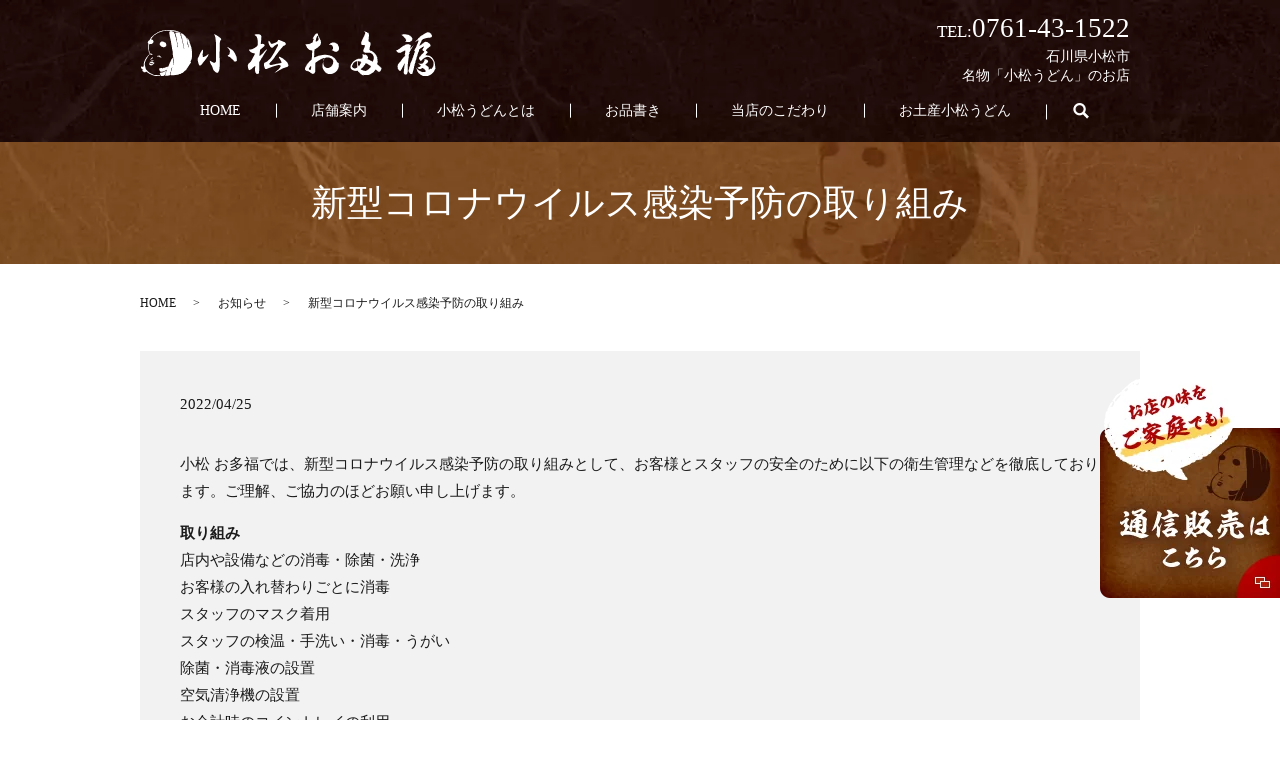

--- FILE ---
content_type: image/svg+xml
request_url: https://www.komatsu-udon.jp/wp-content/uploads/logo.svg
body_size: 20005
content:
<?xml version="1.0" encoding="UTF-8"?> <svg xmlns="http://www.w3.org/2000/svg" viewBox="0 0 296.1 46.3"><path d="M51.4 23.6c0-1.5-.1-3-.2-4.5H51v-.7h-.2v-.8h-.2v-.8h-.2V16h-.2v-.7H50v-.7h-.2c0-.3-.1-.6-.2-.8h-.2v-.4h-.2c-.1-.6-.2-1.1-.4-1.7h.2v-.4c-.1 0-.2-.1-.4-.2v-.4h-.2v-.4h-.2v-.4H48v-.5c-.2-.1-.4-.2-.5-.4 0-.2-.1-.4-.2-.5-.2 0-.4-.1-.5-.2l-.2.2c.5 3 1 5.9 1.5 8.9-.3-.1-.2 0-.4-.2-.4-.5-.1-1.3-.4-2h-.2v-.7h-.2c0-.6-.1-1.1-.2-1.7h.3v-1.3h-.2v-1h-.2v-.8h-.2v-.4h-.2v-.7H46c.1-.2 0-.4 0-.6-.1 0-.2-.1-.4-.2v-.3c-.1 0-.2-.1-.4-.2v-.4l-.4-.2v-.3c-.2-.2-.4-.4-.7-.5v-.3c-.2-.1-.4-.2-.5-.4-.8-.9-1.7-1.8-3.4-1.9.3 1.2.6 2.4.8 3.5h.2c.8 3.9 1.6 7.8 2.4 11.8h-.4c-.4-2.3-.8-4.9-1.5-7.1 0-.6-.1-1.1-.2-1.7h-.2v-.5h-.2v-.8h-.2c0-.4-.1-.8-.2-1.2h-.2v-.5h-.2c0-.4-.1-.9-.2-1.3h-.2c0-.4-.1-.7-.2-1l.3-.2v-.4c-.4-.3-.7-.6-1-.8h-.5V3H38v-.2h-.5v-.2H37v-.1c-.7-.2-1.5 0-2 0v.2h-.2V3h-.2c.2.8.4 1.7.5 2.5h.2v.7h.2c.6 3.7 1.2 7.4 1.9 11.1H37c-.3-1.7-.6-3.4-.8-5H36V11h-.2v-.7h-.2v-.6h-.2v-1h-.2v-1H35V7h-.2v-.7h-.2v-.8h-.2v-.7h-.2v-.5H34c-.2-.7.1-1-.4-1.5-.2-.8-1.9-1.5-2.8-1.5V1c1.5.1 3 .4 4.2.8h.8C37.2 2.2 38.6 3 40 3c0-.2-.1-.4-.2-.5-2.1-.9-4.5-1.9-7.2-2.2C31.9.2 30 0 29.8.2c-.4 0-.4-.2-.4-.2h-2.8v.2h-2.5v.2h-1.3v.2h-1.2v.2h-.7V1h-.7v.2h-.7c-1.1.5-2.2.9-3.2 1.4 0 .1-.1.2-.2.4-.2 0-.4.1-.7.2 0 .1-.1.2-.2.4h-.4c-.1.2-.2.4-.4.5H14c0 .1-.1.2-.2.4h-.4c-.3.4-.6.7-.8 1h-.4c-.4.4-.7.8-1 1.2-.2.1-.4.2-.5.4V7c-.2.2-.4.4-.7.5v.4c.2.1 0 .2-.2.3 0 .2-.1.4-.2.7-.1 0-.2.1-.3.1-.2.4-.4.7-.5 1.2-1.2.2-1.3.8-1.7 1.9h-.2v.7h.2v.7h.2c.1.2.4.5.4.8h-.2v.7h-.2v2c0 1.5.2 2.8.5 3.9 0 .5.1 1 .2 1.5.1.4.4.7.5 1.2h.4c0-1.1-.4-2.2-.7-3.2v-4.9l.3-1.5c.8.1.9.2 1.7 0h.7v-.2c.4-.2.9-.4 1.3-.5.2-.8.8-1.9.2-2.5-.2-.9-1.2-1.2-2.2-1.3.2-.4.5-.8.7-1.2V8h.1c.2-.2.2-.3.4-.7h.4c.2-.9 1.1-1.1 1.5-1.9h.4v-.3c.9-.2 1.5-1.1 2.2-1.5.4-.1.7-.2 1-.4 0-.1.1-.2.2-.4.3 0 .6-.1.8-.2.2 0 .4-.1.7-.2v-.1h.4v-.2h.4V2c.4 0 .8-.1 1.2-.2v-.1h.4v-.2h.7v-.2h.8v-.2h1.3V1c.7-.2 1.7.2 2.2-.2 1.2 0 2.9-.2 3.9.2v.2c-.4.1-.8.2-1.2.4 0 .7-.1 1.3-.2 2h.2v.8h.2v1h.1c0 .5.1 1 .2 1.5h.2v1h.2v1c.2.7.4 1.9.7 2.7v1.2h.2c0 .7.1 1.3.2 2h.2v.8h.2v.8H31v1h.2v.7h.2v1h.2v1.2h.2v1.2h.2v1.2c0 .9.1 1.9.2 2.8h.2V27h.2v2h.2v1.9h.2c0 1.5.1 2.9.2 4.4h-.3c-.3-2.4-.6-4.9-.8-7.4h-.4c0 .3-.1.6-.2.8h-.2v.4c-.1 0-.2.1-.4.2v.4h-.2c-.1.4-.2.7-.4 1h-.2v.7l-.4.2v.4h-.2v.4h-.2v.5h-.2v.1h-.2v.4h.1v.4h-.2v.5h-.2v.4h-.2c0 .2-.1.4-.2.7H28v.5h-.2c0 .2-.1.4-.2.7h-.2v.4H27c-.1.4-.2.7-.4 1h-.2c0 .4-.1.7-.2 1H26c0 .2-.1.4-.2.7h-.2v.5h.4v.5h-.2v.4h-.2v.7h-.2v.7c-.4 1.1-.9 2.1-.8 3.7 1.3-.1 2.6-.2 3.9-.4v-.2h.5c.1 0 .2-.2.4-.4 0-.8.1-1.7.2-2.5h.2v-.5h.2v-.5h.2v-1c.3-.8.7-1.7.8-2.7.2 0 .4-.1.5-.2-.2 1-.4 2-.7 3h-.2v.7h-.2v.8h-.2v.8H30c-.2.6.2 1.3-.2 1.7.1.4.2.4.4.7 2.4 0 4.6 0 6.4-.5h.8v-.2h.9v-.2h.4v-.2h1c0-.1.1-.2.2-.4.3 0 .6-.1.8-.2v-.2h.3v-.2h.5v-.2h.4V43h.5c.6-.6 1.1-1.2 1.7-1.9h.4c.4-.4.7-.8 1-1.2.2-.1.4-.2.5-.4 0-.2.1-.4.2-.7h.2c0-.2.1-.4.2-.5.1 0 .2-.1.4-.2v-.4c.2-.1.4-.2.5-.4v-.4c.1 0 .2-.1.4-.2v-.4c.1 0 .2-.1.4-.2v-.5h.2c0-.2.1-.4.2-.5.1 0 .2-.1.4-.2 0-.2.1-.4.2-.7.1 0 .2-.1.4-.2v-.4h.2v-.4h.2v-.4h.2c0-.2.1-.4.2-.7H50c0-.4.1-.8.2-1.2h.2v-.4h.2c0-.4.1-.7.2-1h.2v.5c.2-1.4.7-4.9.4-6.4zM22.5 11.7h-2c-.4.3-.7.6-1 .8v.4h-.2c-.2.4.1.2-.4.5v1.7c.1 0 .2.1.4.2.6.6 1.2 1.5 2.2 1.7v.2h.7c1.1.4 1.8 0 2.5-.5h.3c0-.2.1-.4.2-.5.1 0 .2-.1.4-.2 0-.6-.1-1.2-.2-1.9h-.2v-.7H25V13c-.1-.1-2.2-1.2-2.5-1.3zM10.7 24.1l-.2-.4c-.8 0-1.6.1-2.4.2 0 .2.1.4.2.5.9.3 2 .2 2.5.8h1V25h.2c-.2-.1-.3-.1-.7-.2v-.4H11V24l-.3.1zm-5 16c-.1 0-.2-.1-.4-.2 0-.2-.1-.4-.2-.7H5c0-.2-.1-.4-.2-.7h-.1V38c-.3-.8-1.1-3.1-.7-4.5h.2v-1.2h.2v-.7h.2c0-.4.1-.8.2-1.2H5c.1-.4.2-.7.4-1h.2v-.3h.2c0-.2.1-.4.2-.7.1 0 .2-.1.4-.2 0-.2.1-.4.2-.7-.1-.1.1-.3.4-.5v-.4c.1 0 .2-.1.4-.2.4-.4.9-.8 1-1.5h-.5v.2c-.5.4-1 .9-1.5 1.3v.4c-.2.2-.4.4-.7.5v.4c-.2.1-.4.2-.5.4v.4c-.1 0-.2.1-.4.2 0 .2-.1.4-.2.5h-.1l-1.2 2.7c-.2.9-.4 1.8-.5 2.7 0 .9 0 1.9-.2 2.5-1.1 0-1.8-.2-2.5-.5v.2H0c0 .8.2 1.2.5 1.8v.4h.2c.2 0 .2 0 .3.4.7.2.4.5 1.3.5v.4c-.5 0-.7 0-1 .2.2.6.5.5.7 1.2.4.1.6.3.8.5v.2h.5v.2c1 0 1.5-.1 1.9-.7.7.1.9.5 1.3.8v.2h.4c.1.2.2.4.4.5h.4c0 .1.1.2.2.4h.4v.2c.5.2 1 .4 1.5.5v.2h.2v.2h.5v.2h.7v.2h.4v.2h.8v.2h.4v.2c.6 0 1.1.1 1.7.2v.2h1.3v.2c.6.2 2.2.1 2.5-.2.5 0 .7 0 1-.2 0-.1.1-.2.2-.4-2.1-.2-4.3-.4-6.4-.5-3.3-1.4-5.8-2.7-7.4-5.1zm11.1-14c-.2 0-.4-.1-.5-.2-.1.2-.1.3-.2.7 1.2 0 1.9.1 2.7.5v.2c.3 0 .6.1.8.2v.2c.7 0 1 .1 1.2-.5-.9-.1-.5-.3-1-.7-.2 0-.4-.1-.5-.2 0-.1-.1-.2-.2-.4h-.4v-.2c-.6-.1-1.6.4-1.9.4zm-4.9 4.6c0-.1-.1-.2-.2-.4h-1.3v-.2h-.2c.1-1 .6-.7 1.2-1.2.2-.1.3-.5.5-.7v-.7h-.2v-.4h-.2c0 .3-.1.6-.2.8h-.2c-.2.2-.4.4-.5.7-.5.3-.7.2-.8.8-.2.2-.1 0-.2.4.3.2.4.5.7.7v.2h1.3c0 .1.1.2.2.4.3 0 .6.1.8.2.3-.4.4-.1.5-.7-.3.2-.7.4-1.2.1zm-3.5 2.8v1.2h.2c.2.7.4.4.7.8.6 0 1 .3 1.3 0h.7l.2-.4h.4c.1-.2.2-.4.4-.5h.2v-.4c.2-.1.4-.2.5-.4v-.1c.5-.4.6.2.8-.7-.6 0-.9-.1-1.2-.4 0-.1-.1-.2-.2-.4H12c0-.1-.1-.2-.2-.4h-1.2v.2c-.2 0-.4-.1-.7-.2v.2c-.6 0-1.1-.1-1.2.4.3.1.3.1.4.5.4.1.7.2 1 .4v.2c.7 0 1.3.1 2 .2v.4c-.4.1-1.3.4-1.9.2v-.2c-.2 0-.4-.1-.7-.2v-.2h-.4v-.2c-.1-.1-.4 0-.7 0zm16.3 4.2h-.4v.2h-.7v.1c-.6.2-1.1 0-1.5.4-1.1 0-2.7-.2-3.5.2-.4 2 .4 2.3 1.2 3.5 3.6 0 6.4-1.6 7.1-5-.2 0-.4-.1-.5-.2-.4.5-1.1.4-1.7.7v.1zm0 5.6h.2v-.8h.1c0-.4.1-.7.2-1h.2c-.1-.4 0-.3-.4-.5-.5.6-2.4 1.4-3.4 1.7-.5 0-1 .1-1.5.2v.2H20v-.2c-.7 0-.6.1-1 .4.2 1.3.8 2.1 1.3 3 1.1.2 2.4.2 3-.5.7-.2.2-.1.5-.5.1 0 .2-.1.4-.2v-.4h.2v-.5h.2v-.5h.2l-.1-.4zm216.8-5.2v-.4h-.2v-.3h-.2c0-.2-.1-.4-.2-.5h-.4c-.2-.6-1.5-1.5-2-1.7v-.4c-.4-.1-.4-.2-.7-.4 0-.9.2-1.1.4-1.7.3-1-.2-3.7-.4-4.4v-1h-.2v-.5h-.2v-.4h-.2V26h-.2v-.4h-.2v-.4c-.1 0-.2-.1-.4-.2 0-.2-.1-.4-.2-.7h-.2c-.2-.2-.2-.3-.4-.7h-.4v-.4c-.3-.2-.6-.4-.8-.7h-.4c-.2-.2-.4-.4-.5-.7-.2 0-.4-.1-.7-.2l-.2-.4h-.4V21c-.5-.1-1-.2-1.5-.4 0-.1-.1-.2-.2-.4-.2 0-.4-.1-.5-.2.1-1.8.6-3.4 1-4.9 0-.6.1-1.1.2-1.7h-.2c0-1-.2-1-.8-1.3v-.2h-.5c0-.1-.1-.2-.2-.4-.2 0-.4-.1-.5-.2 0-2.6 1.1-5.4.2-7.7 0-.3-.1-.6-.2-.8-.1 0-.2-.1-.4-.2V3c-.2-.1-.4-.2-.5-.4v-.1h-.4c0-.1-.1-.2-.2-.4-.2 0-.4-.1-.7-.2h-.5v-.2h-.7v-.2h.4v-.2c-.3 0-.6-.1-.8-.2V1h-.4c0 .2.1.4.2.5l.4.2v.5h.2v.4h.2c.1.3-.4 1.9-.5 2.2h-.2c-.1.5-.2 1-.4 1.5h-.2c0 .2-.1.4-.2.7h-.2v.5c-.1 0-.2.1-.4.2v.7c-.1 0-.2.1-.4.2 0 .4-.1.7-.2 1h-.2c0 .3-.1.6-.2.8h-.1v.4h-.2c0 .3-.1.6-.2.8h-.2c-.3.7-.6 2.4 0 3 0 .1.1.2.2.4h.7v.1h.7v.2h.2c.1 0 .1-.3.5-.2 0 0 0 .2.5.2v-.2h.2v.2c.2 0 .4.1.5.2-.1 1.6-.7 2.6-1.2 3.7v.5h-.2v.3h-.2v1h.1c0 .4.1.8.2 1.2.5.2 1.1.5 1.7.7h4.2v.1h.7v.2h.5v.2c.2 0 .4.1.7.2l.2.4h.4c.2.2.4.4.5.7.1 0 .2.1.4.2 0 .3.1.6.2.8.1 0 .2.1.4.2v.8h.2v2.8h-.2v.8h-.2v.6h-.2c0 .3-.1.6-.2.8h-.2c-.1.1 0 .2-.4.2 0-.1-.1-.2-.2-.4h-.4v-.2h-.3V31c-.4 0-.7-.1-1-.2v-.2l-1-.4V30h-.5v-.2c-.4 0-.8-.1-1.2-.2v-.2c-.2-.4.4-1.2.2-2-.2-.6-.6-1.1-.7-1.7-.4-.1-.4-.2-.7-.4v-.2h-.4c0-.1-.1-.2-.2-.4h-.7v.3h-.5v-.2h-.7v-.2h-.8v-.2h-.2v.2h-1c0 .2.1.4.2.5h.2v.5h.2c.3.8-.3 2.3-.4 3-1.3.5-3.4 0-4.7.5v.2c-.4 0-.7.1-1 .2v.2c-.4.1-.7.2-1 .4v.2h-.4c0 .1-.1.2-.2.4h-.5c0 .1-.1.2-.2.4-.2 0-.4.1-.5.2v.2c-.2 0-.4.1-.5.2v.4c-.5.1-.4 0-.5.5h-.4c0 .2-.1.4-.2.5h-.2v.3c-.1 0-.2.1-.4.2v.5l-.4.2v.5h-.2v.4h-.2v.7c-.1.2-.1-.1-.2.2.1.2.2-.1.2.2h-.2c-.4 1.4.4 3.1 1 3.5h.4c.1.2.2.4.4.5.2 0 .4.1.7.2v.2c.4 0 .7.1 1 .2v.2h1.5v.2c.7-.1 1.3-.2 2-.4.4.7 1.1 1.6 1.9 2v.4c.4.1.6.3.8.5v.2c.2 0 .4.1.5.2 0 .1.1.2.2.4.4.1.7.2 1 .4l.2.4h.4v.2h.4v.2h.5V45h.5v.2c1.3 0 2.6.1 3.9.2v-.2h1V45c.5-.1 1-.2 1.5-.4 0-.1.1-.2.2-.4.3 0 .6-.1.8-.2 0-.1.1-.2.2-.4h.4c0-.1.1-.2.2-.4h.4c.1-.2.2-.4.4-.5h.4c0-.1.1-.2.2-.4.8-.7 1.5-1.5 2-2.5 1.1.2 1.2 1.2 2.2 1.5v.4c.5.1 1 .6 1.7.4V42h.4v-.2c.2 0 .4-.1.5-.2 0-.2.1-.4.2-.7h.4c.2-.7.9-1.9.5-3l-.5.2zm-23.9-.2c-1 .2-1.8 1.1-3 .7h-.7v-.2c-.6-.2-1.1-.8-1.2-1.5h-.2c.1-.6.2-1.2.4-1.9h.2v-.5l.4-.2v-.4h.2c0-.2.1-.4.2-.5.1 0 .2-.1.4-.2v-.3c.2 0 .4-.1.5-.2.1-.2.2-.4.4-.5.6-.4 1.7-.8 2.7-.8 0 1.6-.1 3.2-.2 4.9h.2c-.1.8-.2 1.2-.3 1.6zm3.6-4h-.2v.4c-.1 0-.2.1-.4.2v.5c-.2.1-.4.2-.5.4-.1.4-.2.7-.4 1h-.5c-.2-.5-.4-1-.7-1.5v-1h-.1c0-.8 0-1.8.2-2.4.8 0 2.6.2 3 .7h.2c0 .2-.1.4-.2.5h-.2v.5h-.2v.5h-.2l.2.2zm9.7 3.9c-.1 0-.2.1-.4.2 0 .2-.1.4-.2.5h-.3c-.2.7-.6.8-1.2 1.2 0 .1-.1.2-.2.4h-.4l-.2.4c-.4 0-.7.1-1 .2v.2h-.5v.2c-.9.3-2.6-.3-3.2-.5h-.6v-.2c-.4-.2-.7-.4-1.2-.5v-.4c-.3-.1-.2 0-.4-.2.4-.2.8-.4 1.2-.7v-.4h.4c.4-.4.8-.9 1.2-1.3.2-.1.4-.2.5-.4V36c.4-.3.7-.6 1-.8.3-.6.6-1.1.8-1.7.6 0 .9.1 1.3.4v.1c.3 0 .6.1.8.2 0 .1.1.2.2.4.2 0 .4.1.7.2 0 .1.1.2.2.4.2 0 .4.1.7.2 0 .1.1.2.2.4h.5v.2c.3.2.3.2.7.4 0 .3-.3 1-.6 1.4zm64.8-4.7c0-.5-.1-1-.2-1.5l-.4-.2c0-.4-.1-.7-.2-1h-.2c-.1-.4-.2-.7-.4-1-.1 0-.2-.1-.4-.2v-.4l-.4-.2v-.4c-.3-.2-.6-.4-.8-.7 0-.1-.1-.2-.2-.4h-.4c0-.1-.1-.2-.2-.4-.2 0-.4-.1-.7-.2v-.2c-.4-.1-.7-.2-1-.4v-.2h-.5v.3h-.4v-.2c-.9-.2-1.9-.4-2.8-.5.2-.4.4-.9.7-1.3h.4c.1-.4.3-.5.5-.8h.2c.3-.5.1-1 0-1.5-.6-.2-.5-.5-1.2-.7-.1-.6-.1-.6 0-1.2.6-.2.8-.5 1-1h.4v-.4h.2c0-.1.1-.2.2-.4h.4c.1-.2.2-.4.4-.5h.2c0-.1.1-.2.2-.4h.4V17c.4-.3.7-.6 1-.8 0-.8-.2-1.5-.5-2h-.2c-.2-.3-.4-.4-.5-.8-.2 0-.4-.1-.7-.2 0-.1-.1-.2-.2-.4h-.4c0-.1-.1-.2-.2-.4h-.4v-.2c-.4-.2-1 0-1.3-.4-1.1 0-1.8.5-2.5 1 0 .1-.1.2-.2.4-.2 0-.4.1-.7.2-.2.3-.4.6-.7.8-.8.6-1.7.8-2.2 1.7h-.4c.1-.5.2-1 .4-1.5h.2v-.7c.1 0 .2-.1.4-.2V13h.2c0-.2.1-.4.2-.7h.2c.2-.7.4-1.3.7-2 .2-.2.4-.4.7-.5.2-.3.4-.6.7-.8h.4c.2 0 .4-.1.7-.2v-.1c.4 0 .7-.1 1-.2v-.1h.8v-.2c.5 0 1-.1 1.5-.2v-.1h1v-.1h1.5v-.2h.8v-.1c.2-.1.3-.1.7-.2 0-.2.1-.4.2-.7h.2c.4-1.1-.7-2.1-.8-2.8-.4-.1-.6-.3-.8-.5V3c-.4-.2-2.2-.9-3-.7v.2h-.7v.2c-.4.1-.7.2-1 .4v.2h-.6v.2h-.4c0 .1-.1.2-.2.4-.2 0-.4.1-.7.2 0 .1-.1.2-.2.4h-.4v.2h-.4c-.1.2-.2.4-.4.5h-.4c-.2.2-.4.4-.5.7h-.4c-.1.2-.2.4-.4.5h-.4c-.3.4-.6.7-.8 1-.6.6-1.5 1-1.7 1.9h-.4v.4h-.4v.1c-.2.2-.4.4-.5.7h-.2v.4h-.4c-.1.5-.3.6-.7.8v.2c.2 0 .4-.1.5-.2v-.2h.5c.7-.4 1.3-1 2.4-1-.2 1.3-.9 2.6-1.3 3.7v.5h-.2v.4h-.2v.3l-.4.2v1.1h-.2v.5h-.2V17h-.2v.5h-.2c0 .3-.1.6-.2.8h-.2c0 .2-.1.4-.2.7h-.2v.5h-.2v.5h-.2v.4h-.2c0 .4-.1.7-.2 1h1c0 .2-.1.4-.2.7h-.2v.7c-.1 0-.2.1-.4.2v.5h-.2v.4c0 .4-.1.8-.2 1.2-.1 0-.2.1-.4.2-.1.6-.2 1.1-.4 1.7v.5c-.1 0-.2.1-.4.2v.7h-.2v.2h-.2v.4h-.2v.9h-.2v.5h-.3v.5h-.2v.5h-.2v.8c-.1 0-.2.1-.4.2v.7h-.2c0 .2-.1.4-.2.7h-.2c0 .4-.1.8-.2 1.2h.1c0 .4-.1.8-.2 1.2h-.2v.5h-.2v.5h-.2c0 .5-.1 1-.2 1.5-.2.6-.9 2.1-.5 3.2h.2c.4.8.6 1.3 1.2 1.9v.2c.4.3.3-.2.7.4.8 0 1.1-.2 1.7-.4.1-.6.2-1.2.4-1.9h.2v-.8h.2v-1h.2v-.7h.2v-1h.2c.1-.8.2-1.6.4-2.4h.2c0-.5.1-1 .2-1.5h.2V34h.2v-.7h.2v-.7h.2c0-.6.1-1.1.2-1.7h.2v-.5h.2v-.5h.2V29h.2v-.7h.2v-.5h.2c0-.5.1-1 .2-1.5h.2c.2-.8.4-1.6.5-2.4h.2v-.5h.2V23h.2v-.7h.2v-.5h.2v-.5h.2c0-.4.1-.9.2-1.3h.2c0-.3.1-.6.2-.8.4-.1.4-.2.7-.4v-.2h.4c0-.1.1-.2.2-.4h.4l.2-.4c.2 0 .4-.1.7-.2 0-.1.1-.2.2-.4.6-.2 1.2-.4 1.9-.7-.1.6-1.3 2.4-1.7 2.7v1.1h.2c.4.6.9 1 1.5 1.3v.4c-.3.3-.4.7-.7 1-.7.8-1.8 1.4-2.4 2.4h-.1c-.2.6-.6.9-1 1.3l-.4.2v.4h-.2c-.2.4 0 .4-.4.7 0 1.5.7 1.9 1.2 2.8.3.1.2 0 .4.2h.8v-.2c.5-.4.1-.2.4-.5h.2c.3-.4.6-.7.8-1h.4V29h.4v-.4c.5-.1.7-.2 1-.5V28h.4v-.2c.2 0 .4-.1.7-.2v-.2h.5v-.2h1V27h.7v.2h1.2v.2c.4.1.7.2 1 .4v.2h.4v.2c.2.2.3.2.7.4 0 .2.1.4.2.5h.4c0 .1.1.2.2.4h.2v.4c.1 0 .2.1.4.2 0 .2.1.4.2.7.1 0 .2.1.4.2.5.9.5 4.9 0 5.9-.1 0-.2.1-.4.2v.5h-.2c0 .2-.1.4-.2.7-.1 0-.2.1-.4.2v.4H291c0 .2-.1.4-.2.5h-.4c-.1.4-.2.4-.4.7h-.2v.2h-.2V39h.2c0-.2-.1.1-.2-.2 0-.3.2-.4.2-.4-.1-.4-.2-.9-.4-1.3-.1 0-.2-.1-.4-.2-.1-.2-.2-.4-.4-.5h-.4c0-.1-.1-.2-.2-.4-.6-.4-1.1-.3-1.5-.8h-.2V35c.4-.4.8-.6 1-1.2h.4v-.4h.4c.1-.4.2-.4.4-.7h.2v-.5h.2V32h.1v-.2h.2c0-.7-1-1.8-1.5-2-.4 0-.7-.1-1-.2v-.2h-1.5c.1.3.4.6.4 1-.4.8-.9 1.7-1.3 2.5-.2.1-.4.2-.5.4 0 .2-.1.4-.2.5h-.4v.2c-.4 0-.7-.1-1-.2v.2c-1.1-.1-2.2-.2-3.4-.4.3.4.7.4 1.2.7 0 .1.1.2.2.4h.4c0 .1.1.2.2.4.4.3.7.6 1 .8v.4h-.4c-.2.2-.4.4-.5.7h-.4v.2h-.5v.2c-.4.2-.9.1-1.2-.2h-.2c0 1.1.6 1.3 1 2 .4 0 .9.1 1.3.2.5-.1 2.1-.8 2.4-1.2h.5c.2.3.4.6.7.8h.4c.1 0 .2.1.4.2v.4c.3.2.6.4.8.7v.4c.7.2.4.4.8.7l-.2.2v.2c-.3 0-.6.1-.8.2v.2h-.8c-1.9.6-2.8-.2-4-.8-.2 0-.4-.1-.7-.2 0-.1-.1-.2-.2-.4h-.4c-.1-.2-.2-.4-.4-.5-.4-.3-.8-.6-1.2-.8v-.4h-.2c-.1-.4-.2-.6-.5-.8v-.4h-.2c.1 1.3.6 2.5 1 3.5 0 .3.1.6.2.8.1 0 .2.1.4.2 0 .2.1.4.2.7h.2c.2.3.4.4.5.8h.4v.1c.4.1.4.2.7.4v.2c.2 0 .4.1.5.2 0 .1.1.2.2.4h.5c0 .1.1.2.2.4.4 0 .7.1 1 .2v.2h.4v.2c.4.2 4.1.4 4.7.2 2.2-.7 4.3-1.7 5.5-3.4.3-.2.6-.4.8-.7v-.4c.1 0 .2-.1.4-.2.2-.5.4-1 .5-1.5h.2c0-.2.1-.4.2-.7h.2V39h.2v-1c-.2-1.4-.4-3.8-.7-4.9zm-98.4-1.4h-.2c-.1-.4-.2-.7-.4-1h-.2v-.4c-.1 0-.2-.1-.4-.2v-.4c-.1 0-.2-.1-.4-.2v-.4c-.1 0-.2-.1-.4-.2-.3-.4.2-.3-.5-.5v-.3h-.2V28c-.2 0-.4-.1-.5-.2-.1-.2-.2-.4-.4-.5h-.3c-.1-.2-.2-.4-.4-.5h-.4c0-.1-.1-.2-.2-.4h-.3v-.2h-.4V26h-.8v-.2h-.7v-.2h-.5v-.2c-.6 0-1.2-.1-1.9-.2-2.2-.6-6 0-7.7.5-.7.1-1.3.2-2 .4v.2h-.4v.2h-.7v.2c-.7.3-1.5.3-2 .8-.4 0-.4-.1-.7-.2.1-2.6.2-5.1.4-7.7.7-.2.9-.6 1.7-.7v-.4c1.1-.2 1.3-.9 2.2-1.2v-.4h.4c.2-.7.4-.4.8-.8V16c.1 0 .2-.1.4-.2v-.4h.2V15c.2-.1.4-.2.5-.4v-.5h.2v-.8h.2c.2-.5-.1-1.3-.2-1.5v-1.2h-.2v-.4h-.2V10h-.2v-.5h-.2V9h-.2c0-.2-.1-.4-.2-.7h-.2v-.5h-.2c0-.2-.1-.4-.2-.7h-.2c0-.4-.1-.7-.2-1h-.2c0-.2-.1-.4-.2-.7h-.3V3.9s-.3-.2-.4-.4h-1.3l-.2.4h-.4c0 .2-.1.4-.2.5-.3.2-.6.4-.8.7v.4c-.1 0-.2.1-.4.2 0 .2-.1.4-.2.5h-.2v.4c-.1 0-.2.1-.4.2v.5h-.2v.4h-.2c-.1.4-.2.7-.4 1h1.1v.7h-.2c0 .2-.1.4-.2.7h-.2c0 .4-.1.9-.2 1.3s-.4.8-.5 1.3c-.4 0-.6 0-.8.2v.2c-.3 0-.6.1-.8.2v.2c-.4 0-.7.1-1 .2v.2c-.2 0-.4.1-.7.2v.2h-.4V14c-.5.2-1.1 0-1.5.4h-1.9c0 .2.1.4.2.5h.2v.4h.2c0 .4.1.7.2 1h.2v.4h.2v.5l.4.2v.5c.1 0 .2.1.4.2 1 1.5 2.4 2.5 4.9 2.5-.2 3-.4 6-.5 9.1h-.2c-.3.4-.4.1-.5.7-.5.1-.4.2-.8.4-.2.6-.4.5-.8.8-.3.4-.6.7-.8 1-.1 0-.2.1-.4.2v.4c-.2.2-.4.4-.7.5v.4h-.2c0 .2-.1.4-.2.5-.2.1-.4.2-.5.4-.2.5-.4 1-.5 1.5h-.4c0 .2-.1.4-.2.7h-.2c-.3.6-.4 1.8-.4 2.7.4.4.7.9 1.2 1.2.3 0 .6.1.8.2v-.2h.2v.2c.7.2 1.1.2 1.7.5v.2h.4v.2h.4c.2.2.4.4.5.7h.4c0 .1.1.2.2.4h.4c.1.2.2.4.4.5.3 0 .6.1.8.2v.2c.8.2 1.7-.5 2.2-.7 0-.6.2-.9.4-1.3h.2c.2-.6 0-1.3 0-1.7h.2c0-.1-.2-.4-.2-.8h.2v-.2h-.2c0-.1.1-.2.2-.4h-.2V38h.2v-.2h-.2v-.7s.2 0 .2-.4h-.2c-.1-.4.1-.4.2-.7v-.7h-.2v-.2h.2c0-.3-.2-.4-.2-.4v-.2h.2c.1-.6-.1-1.1-.2-1.3.4-.2.7-.4 1-.7 0-.1.1-.2.2-.4h.4c.1-.2.2-.4.4-.5h.4c0-.1.1-.2.2-.4.2 0 .4-.1.7-.2 0-.1.1-.2.2-.4.4-.1.7-.2 1-.4V30h.4v-.2h.4v-.2h.4v-.2h.5c0-.1.1-.2.2-.4h.5v-.2h.4v-.2h.7v-.2c.4-.1.7-.2 1-.4v1h.2c-1 2.4-2.2 5.7-1.7 7.9v1.2h.2v.7h.2v.5h.2c0 .2.1.4.2.7h.2v.4c.1 0 .2.1.4.2v.4h.2c.3.5.2.8.8 1v.4c.5.1.5.3.8.5v.2c.2 0 .4-.1.5-.2 0 .1-.1.2-.2.4.2.2 1 .4 1.3.5v.2h.7v.2h.7v.2c.1 0 .2-.1.4-.2 3.1.9 7.1-2 8.2-3.7 0-.2.1-.4.2-.7h.2c.1-.4.2-.7.4-1h.2c.3-.8.4-2.2.4-3.4v-2.1h-.2c-1.5-.7-1.5-1.1-1.6-1.6zM177.5 6v-.1h.5c.1.5.3.4.4.5.2.6 0 1.4.4 1.9v1.9c-.1 0-.2.1-.4.2-.6.6-1.4 1.3-2.5 1.3 0-1.5.9-5 1.6-5.7zm-6.2 31.9h-.2v.2h.2c0 .2-.1.4-.2.5h.2v.2h-.2c0 .8-.1 1.1-.4 1.5h-.5v-.2c-.7 0-.6-.1-1-.4 0-.3-.2-.6-.2-.7h.2v-.5h.2c0-.2.1-.4.2-.7.1 0 .2-.1.4-.2v-.4c.4-.4.8-.7 1.2-1 .1.4.3 1.3.1 1.7zm22-4.3c0 .4-.1.8-.2 1.2-.1 0-.2.1-.4.2 0 .2-.1.4-.2.7-.1 0-.2.1-.4.2v.4h-.2c0 .2-.1.4-.2.5h-.4v.2c-.4.1-.4.2-.7.4v.1c-.5.2-1 .4-1.5.5v.2h-2.4V38h-.5v-.2h-.2v-.2c-.2 0-.4-.1-.7-.2-.3-.4-.6-.7-.8-1h-.2c0-.4-.1-.7-.2-1h-.2V35h-.2v-1h-.2c-.3-1.1.2-4.1.5-4.7.2-.3.5-.7.7-1 .6-.1 1.2-.4 1.7-.5h3.2v.2h.7c.7.3 1.5.8 2.2 1.2v.4h.4c.1.5.4.8.5 1.2.3.6.1 2-.1 2.8zm70-28v.3c.6.2.5.5 1.2.7.2.6.5.5.7 1.2h.4c.1.4.2.4.4.7h.2v.4h.2v.4c.1 0 .2.1.4.2v.4h.2c0 .9-.5 1.6-1 2v.2c.3 0 .6-.1.8-.2v.2c.1 0 .2-.1.4-.2 0 0 .1.2.4.2v-.2h.2v.2c.9.2 2.6.1 3.2-.2v-.2h.4c.4-.4.9-.7 1.3-1 0-.2.1-.4.2-.5h.2v-1s.2 0 .2-.4h-.2c0-.4-.1-.7-.2-1-.2-.4-.5-.4-.7-1-.4-.1-.6-.3-.8-.5v-.4c-.2 0-.4-.1-.7-.2v-.1h-.4c0-.1-.1-.2-.2-.4-.3 0-.6-.1-.8-.2v-.1h-.5c-.7-.3-3.6-.9-4.9-.5-.4.1-1 .3-1.5.4-.2.2.5.6.9.8zm-64.8 9.9v-.4h-.2v-.4c-.2-.2-.4-.4-.7-.5 0-.1-.1-.2-.2-.4h-.4c-.1-.2-.2-.4-.4-.5-.3 0-.6-.1-.8-.2v-.2c-.4-.2-2.7-.5-3.2-.4v.2h-.6v.3h-.7c0 .1-.1.2-.2.4-.2 0-.4.1-.7.2 0 .1-.1.2-.2.4h-.2c-.2.2-.4.4-.5.7h-.2c.4.4 1.4-.1 2 .2.4.2.7.6 1.2.7.2.5.5.7.7 1.2 0 .7.1 1.5.2 2.2-.5.4-.6 1-1.3 1.2v.2c.4 0 .7.1 1 .2 0 .1.1.2.2.4h.5v.2c.2 0 .4.1.7.2v.2c.4.2 2.1.4 2.7.2.5-.2.8-.5 1.3-.7.2-.6.6-.9.8-1.5.3-.8-.1-3.1-.4-3.5-.2-.5-.3-.6-.4-.6zm71.2 7.7c.1 0 .2-.1.4-.2v-.4h.2v-.4h.2v-.4h.2c.1-.4.2-.7.4-1h.2v-.4h.2V20h.2v-.5c.1 0 .2-.1.4-.2 0-.2.1-.4.2-.5h.2v-.4h.2V18h.2v-.4c.1 0 .2-.1.4-.2V17l.4-.2c.2-.3 0-.4.4-.7v-.4h-.2v.2c-.3.2-.4.2-.5.7h-.4c-.2.9-1.2 1.3-1.7 2h-.4c.3-1.5 1-1.7.7-3.4-.7-.2-1.2-.6-1.9-.8h-1.2c-.2 0 .1-.2-.2-.2-.8.2-1.6.4-2.4.7l-.2.4h-.5v.4h-.4v.2h-.8c0 .1-.1.2-.2.4-.2 0-.4.1-.5.2-.1.2-.2.4-.4.5h-.4c0 .1-.1.2-.2.4h-.2c-.1.2-.2.4-.4.5h-.4c0 .1-.1.2-.2.4h-.3c-.1.2-.2.4-.4.5h-.4c0 .1-.1.2-.2.4h-.4c0 .1-.1.2-.2.4-.7.4-1.2.7-2.4.7.2.8.9 1.3 1.5 1.9 0 .1.1.2.2.4.3.2.4 0 .7.4.8 0 1.7-.1 2.5-.2v-.2c.4-.1.7-.2 1-.4V22h.8v-.4c.4 0 .7-.1 1-.2l.2-.4c.5-.1 1-.2 1.5-.4-.1 1.1 0 1.9-.4 2.8v.8h-.2v.8h.4v.7c-.1 0-.2.1-.4.2v.4h-.2c0 .2-.1.4-.2.5h-.4c-.1.4-.2.4-.4.7h-.2c0 .2-.1.4-.2.7-.4.4-.8.7-1.2 1v.4c-.2.1-.4.2-.5.4v.4c-.3.2-.6.4-.8.7v.4c-.3.4-.6.3-.8 1h-.4c-.4 1.4-1.8 1.5-1.9 3.5 0 .6-.1 1.4.2 1.7V39l.4.2c.1.4.2.7.4 1 .4.4.8.7 1.2 1h.5V41c.8-.2.5-.4.8-1 .1 0 .2-.1.4-.2v-.4h.2V39h.2c0-.2.1-.4.2-.7h.2c0-.3.1-.6.2-.8h.2V37c.1 0 .2-.1.4-.2v-.5h.2v-.4h.2v-.5h.2V35h.2v-.4h.2c.2-.4 0-.4.4-.7v-.2h.2c0 1.6-.2 2.6-.5 3.7v1.7h-.2v1.5s-.2 0-.2.4h.2c-.1.5-.4 1.8-.2 2.5h.2c0 .3.1.6.2.8h.4c0 .2.1.4.2.5.6.1 1.3.3 1.7-.2 1.5-.9 1.2-3.4 1.2-5.7v-1.5h.2c0-.3-.2-.4-.2-.4 0-.2.1-.4.2-.5-.1-.1-.2 0-.2-.4h.2v-1.9h.2c0-.2-.1-.4-.2-.5h.2V32h.2c0-.2-.1-.4-.2-.5h.2v-1.7h.2v-1.7h.2v-1.3h.2v-2h.2v-.7c.1 0 .2-.1.4-.2v-.5h.2v-.2h-.8z" fill="#fff" fill-rule="evenodd" clip-rule="evenodd"></path><path d="M67.4 26.4c-.9 1.1-2 3.1-2.9 4.1-.9 1-2.3 2.7-2.8 3.5 0 0-.1.2-.8.9-.6.6-.7.7-.9.7-.3 0-.9.2-1 .2-.7 0-1.9-5.3-1.9-6 0-.3 0-1.2.2-1.4 1.2-2 1.3-2.2 1.8-3.7.5-1.4 2.1-4 2.9-4.9h.2c.2.4.4.7.4.9 0 .1-.2.6-.2.7 0 .2.1.7.1.9 0 .2-.4 1.7-.4 2.1 0 .2.1 2.2.2 2.4.1.3.4.4.6.4.8 0 2.7-1.2 2.9-1.3.3-.2 1.8-1.5 2.1-1.7h.2c-.2.5-.5 2-.7 2.2zm12.5-15.6c-.5 1-.6 3.5-.6 4.8v5c0 .8-.2 2.1-.2 2.6v1.4l.2 5.4v1.7h.1v3.6c0 .5-.3 2.5-.3 2.9-.1 1.9-.2 2.5-.9 3.6-.2.2-.5 1.1-.7 1.1-.2.2-.5.2-.8.2-1.3 0-3.1-2.2-3.2-2.2-.7-.7-.7-1.1-1.8-4.3-.1-.2-.7-1.3-.9-1.5-.2-.3-1.1-1.9-1.1-2.3 0-.2-.4-1.4-.4-1.6 0-.1 0-.1.1-.3 1.3.5 3.2 2.2 4.7 2.2.7 0 1.5-1.3 1.5-2.2l-.1-7.8v-.6l.1-4.7v-1.1l-.1-4.3-.2-2.3c-.1-.3-.2-2-.3-2.3-.2-.4-.7-2.5-.8-2.7-.2 0-.3-.1-.4-.4l.1-.4h.1c2.7 1 6.9 4.1 6.9 5.1-.1.2-1 1.3-1 1.4zM95 31.7c-1.4 0-1.6-.3-1.5-.9-.3-.3-1.9-1.6-2.2-1.9-.7-.7-1.7-1.7-2.1-1.8-1.3-.5-1.4-.5-1.9-1.3.2-.2 1.6-1.1 1.8-1.4.2-.2.5-2.4.5-2.7 0-1.2-.8-2.2-1.6-3.1-.2-.2-1.1-1.3-1.2-1.5h.1c1.4.4 3.8 2.1 4.8 2.8.4.3 1.5 1.1 2.2 2.6l.6.7 1.6 3.6c.2.4.5 2.2.5 3.3.1 1.5-.9 1.6-1.6 1.6zm30.8-10.2s-1.6 2.5-2.1 3.4c0 .1-.5.7-.6.9-.2.2-.6 1.3-.7 1.4-.1.2-.7.7-.8.9-.2.3-1.1 2.1-1.3 2.4-.2.2-.7 1.1-.9 1.3-.1.2-.1.2-.2.7L119 40v1.1c-.1 2.2-.3 2.4-.9 3.2h-.2l-.1-.2c-1.2.2-1.6.2-2.2-.9-.7-1.1-.7-2-.7-2.7l.1-4.1v-.2c-.6.4-1.3.9-1.8 1.4-.3.3-1.5 1.5-1.8 1.7-.2.2-1.9 1.1-2.5 1.1-.6 0-1.3-3.1-1.3-4.5 0-.3.5-1.9.9-2.2 1.3-1 1.4-1.1 2-1.8.3-.4.5-.6.7-1.1l3.1-5.8c.2-.3.3-.6.3-.9 0-.6-.2-.6-2.1-.9 0 0-1.8-.8-2.1-1.1 0 0-1.7-1.8-1.7-2.1 0-.2.2-.5.3-.5.2 0 .5.2.6.3.9 0 3-.7 3.3-.9 2.5-1.4 4.6-2.5 4.6-3.8v-4.7c0-.7-.2-1.9-.6-2.7-.1-.1-.2-.7-.3-.8-.1 0-.4-.3-.5-.4v-.3c-.2-.2-1.1-.7-1.3-.9-.1-.1-.2-.2-.2-.3 0-.6.6-.6.9-.6.2-.2.2-.2.3-.2.1 0 .3.1.4.2.1-.1.3-.2.4-.2 2.1 0 2.2 0 4 .8.1.2.7 1.5.7 1.6 0 .2-.1 1.3-.1 1.5 0 1.4 0 1.6-.3 3.2 0 .2-.3 2.3-.3 2.3 0 .2.1.5.4.5 0 0 1.6-.2 1.7-.2.7 0 2 1.1 2 1.3 0 1-4.2 4.2-4.5 4.5-.5.5-.9 6.2-.9 6.2l.2.2c.6-.2.7-.4 1.3-1.1l.7-.4 3.7-3.8 1.2-1.3h.2c.4.3.2.5-.8 2zM147.6 37c-.1 0-4.3 1.4-5.1 1.8-.8.4-4.3 2.3-5 2.8-.3.2-1.4.9-1.7 1-.4.1-.7.2-1.2.2 1.4-.9 1.5-1.1 2.1-1.6.3-.3 1.8-1.6 2.1-1.9.5-.6 1.9-2.2 1.9-3.1 0-.9-1.6-.9-2-.9-.2 0-.5 0-.9.1l-4.1 1.1-.3.1-3.8 1.4c-.5.2-2.8 1.1-3 1.3l-.8-.1s-.2.1-.3.1c-.7 0-1.7-3.2-1.7-4.5 0-.1.2-1.9 1.1-2.1l.5-.3.2.2s2.2-1.3 3.1-2.5c1.1-.7 1.9-1.7 2.6-2.8l2.4-3.8 2.6-4.7c.2-.4 1.3-2.5 1.4-2.6.2-.4.3-.9.3-1.3 0-.3-.2-.7-.6-.7-.6 0-3.1 1.8-3.4 2.2-.2.2-1 1.1-1.3 1.2-.2.1-.6.3-.7.3-1.4 0-2-1.4-2.5-2.4-.2-.3-.8-1.6-.9-1.9-.1-.7-.2-1.8-.2-2.1 0-.2.1-.6.2-.7.8.5 1.7 1.6 1.8 1.8.5 1.2.5 1.3 1.2 1.3 1.3 0 5.5-1.9 5.6-2 .2-.2.7-1.5.9-1.7.1-.1.3-.3.7-.3.5 0 .9.3 1.3.5.6.2 2.9 1.2 3.4 1.4 1.4.6 1.6.6 1.9 1.2.3.1.3.2.4.5l-.2.3c.1.1.3.3.3.4 0 .4-.5.9-1.1 1.3h-.3l-.2.2c-.7.2-.9.3-1.1.6l-3.7 4.3c-.2.3-1.4 1.8-1.5 2l-2.7 3.6c-.2.2-.7 1.3-.9 1.5-.2.3-1.6 2.1-1.9 2.4-.4.5-1.1 1.3-1.1 1.3-1.1 1-1.3 1.3-1.6 1.8l-.2.2c-.1.2-.2.2-.3.4-.2.6.5 1.4 1.3 1.4.1 0 1.4-.1 1.8-.2l3.9-.9c.7-.2 3.9-.6 4.5-.8.2 0 .7 0 .7-.4 0-1.3-1.6-3.8-2.4-4.7l-.3-.9c0-.1.1-.4.4-.4 1.1 0 2.4 1.3 3.4 1.6.5.2.6.3.9.7.2.2 1.2.9 1.4 1.1.3.3 2.4 2.2 2.4 2.2.2.5 1.2 2.5 1.2 2.9-.1.6-.6 1.5-.9 1.6z" fill="#fff"></path></svg> 